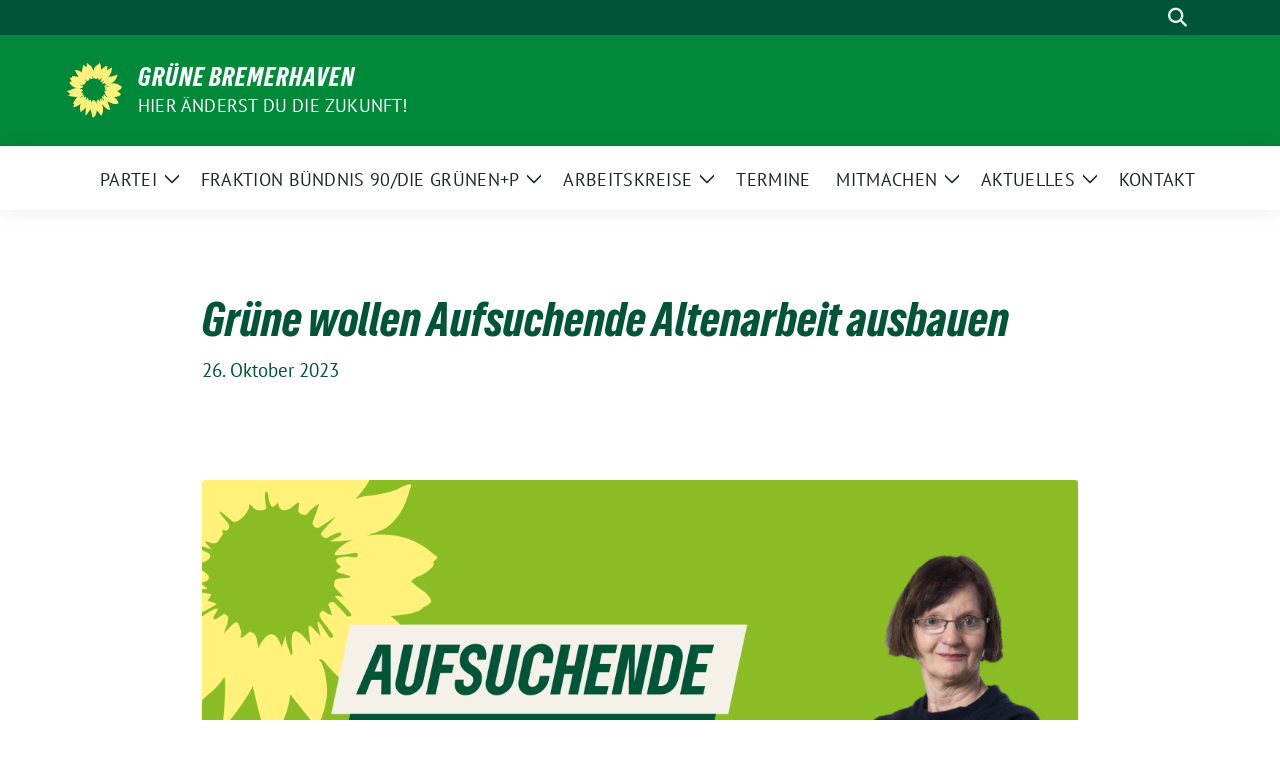

--- FILE ---
content_type: text/html; charset=UTF-8
request_url: https://gruene-bremerhaven.de/2023/10/26/gruene-wollen-aufsuchende-altenarbeit-ausbauen/
body_size: 12695
content:
<!doctype html>
<html lang="de" class="theme--default">

<head>
	<meta charset="UTF-8">
	<meta name="viewport" content="width=device-width, initial-scale=1">
	<link rel="profile" href="https://gmpg.org/xfn/11">
	
<!-- Facebook Meta Tags -->
<meta property="og:url" content="https://gruene-bremerhaven.de/2023/10/26/gruene-wollen-aufsuchende-altenarbeit-ausbauen/">
<meta property="og:type" content="website">
<meta property="og:title" content="Grüne wollen Aufsuchende Altenarbeit ausbauen">
<meta property="og:description" content="Laut Zahlen des Statistischen Landesamtes wird die Anzahl der älteren Menschen in Bremerhaven weiter steigt. Bereits jetzt beträgt der Bevölkerungsanteil der über 60-Jährigen fast 30 Prozent. Darum möchte die Grüne [&hellip;]">
<meta property="og:image" content="https://gruene-bremerhaven.de/wp-content/uploads/sites/101/2023/10/aufsuchende-al-facebook-sharepic-400x210.png">

<!-- Twitter Meta Tags -->
<meta name="twitter:card" content="summary_large_image">
<meta property="twitter:domain" content="https://gruene-bremerhaven.de">
<meta property="twitter:url" content="https://gruene-bremerhaven.de/2023/10/26/gruene-wollen-aufsuchende-altenarbeit-ausbauen/">
<meta name="twitter:title" content="Grüne wollen Aufsuchende Altenarbeit ausbauen">
<meta name="twitter:description" content="Laut Zahlen des Statistischen Landesamtes wird die Anzahl der älteren Menschen in Bremerhaven weiter steigt. Bereits jetzt beträgt der Bevölkerungsanteil der über 60-Jährigen fast 30 Prozent. Darum möchte die Grüne [&hellip;]">
<meta name="twitter:image" content="https://gruene-bremerhaven.de/wp-content/uploads/sites/101/2023/10/aufsuchende-al-facebook-sharepic-400x210.png">

	<title>Grüne wollen Aufsuchende Altenarbeit ausbauen &#8211; Grüne Bremerhaven</title>
<meta name='robots' content='max-image-preview:large' />
<link rel="alternate" type="application/rss+xml" title="Grüne Bremerhaven &raquo; Feed" href="https://gruene-bremerhaven.de/feed/" />
<link rel="alternate" type="application/rss+xml" title="Grüne Bremerhaven &raquo; Kommentar-Feed" href="https://gruene-bremerhaven.de/comments/feed/" />
<link rel="alternate" type="application/rss+xml" title="Grüne Bremerhaven &raquo; Grüne wollen Aufsuchende Altenarbeit ausbauen-Kommentar-Feed" href="https://gruene-bremerhaven.de/2023/10/26/gruene-wollen-aufsuchende-altenarbeit-ausbauen/feed/" />
<link rel="alternate" title="oEmbed (JSON)" type="application/json+oembed" href="https://gruene-bremerhaven.de/wp-json/oembed/1.0/embed?url=https%3A%2F%2Fgruene-bremerhaven.de%2F2023%2F10%2F26%2Fgruene-wollen-aufsuchende-altenarbeit-ausbauen%2F" />
<link rel="alternate" title="oEmbed (XML)" type="text/xml+oembed" href="https://gruene-bremerhaven.de/wp-json/oembed/1.0/embed?url=https%3A%2F%2Fgruene-bremerhaven.de%2F2023%2F10%2F26%2Fgruene-wollen-aufsuchende-altenarbeit-ausbauen%2F&#038;format=xml" />
<style id='wp-img-auto-sizes-contain-inline-css'>
img:is([sizes=auto i],[sizes^="auto," i]){contain-intrinsic-size:3000px 1500px}
/*# sourceURL=wp-img-auto-sizes-contain-inline-css */
</style>
<style id='wp-block-paragraph-inline-css'>
.is-small-text{font-size:.875em}.is-regular-text{font-size:1em}.is-large-text{font-size:2.25em}.is-larger-text{font-size:3em}.has-drop-cap:not(:focus):first-letter{float:left;font-size:8.4em;font-style:normal;font-weight:100;line-height:.68;margin:.05em .1em 0 0;text-transform:uppercase}body.rtl .has-drop-cap:not(:focus):first-letter{float:none;margin-left:.1em}p.has-drop-cap.has-background{overflow:hidden}:root :where(p.has-background){padding:1.25em 2.375em}:where(p.has-text-color:not(.has-link-color)) a{color:inherit}p.has-text-align-left[style*="writing-mode:vertical-lr"],p.has-text-align-right[style*="writing-mode:vertical-rl"]{rotate:180deg}
/*# sourceURL=https://gruene-bremerhaven.de/wp-includes/blocks/paragraph/style.min.css */
</style>
<style id='wp-emoji-styles-inline-css'>

	img.wp-smiley, img.emoji {
		display: inline !important;
		border: none !important;
		box-shadow: none !important;
		height: 1em !important;
		width: 1em !important;
		margin: 0 0.07em !important;
		vertical-align: -0.1em !important;
		background: none !important;
		padding: 0 !important;
	}
/*# sourceURL=wp-emoji-styles-inline-css */
</style>
<style id='wp-block-library-inline-css'>
:root{--wp-block-synced-color:#7a00df;--wp-block-synced-color--rgb:122,0,223;--wp-bound-block-color:var(--wp-block-synced-color);--wp-editor-canvas-background:#ddd;--wp-admin-theme-color:#007cba;--wp-admin-theme-color--rgb:0,124,186;--wp-admin-theme-color-darker-10:#006ba1;--wp-admin-theme-color-darker-10--rgb:0,107,160.5;--wp-admin-theme-color-darker-20:#005a87;--wp-admin-theme-color-darker-20--rgb:0,90,135;--wp-admin-border-width-focus:2px}@media (min-resolution:192dpi){:root{--wp-admin-border-width-focus:1.5px}}.wp-element-button{cursor:pointer}:root .has-very-light-gray-background-color{background-color:#eee}:root .has-very-dark-gray-background-color{background-color:#313131}:root .has-very-light-gray-color{color:#eee}:root .has-very-dark-gray-color{color:#313131}:root .has-vivid-green-cyan-to-vivid-cyan-blue-gradient-background{background:linear-gradient(135deg,#00d084,#0693e3)}:root .has-purple-crush-gradient-background{background:linear-gradient(135deg,#34e2e4,#4721fb 50%,#ab1dfe)}:root .has-hazy-dawn-gradient-background{background:linear-gradient(135deg,#faaca8,#dad0ec)}:root .has-subdued-olive-gradient-background{background:linear-gradient(135deg,#fafae1,#67a671)}:root .has-atomic-cream-gradient-background{background:linear-gradient(135deg,#fdd79a,#004a59)}:root .has-nightshade-gradient-background{background:linear-gradient(135deg,#330968,#31cdcf)}:root .has-midnight-gradient-background{background:linear-gradient(135deg,#020381,#2874fc)}:root{--wp--preset--font-size--normal:16px;--wp--preset--font-size--huge:42px}.has-regular-font-size{font-size:1em}.has-larger-font-size{font-size:2.625em}.has-normal-font-size{font-size:var(--wp--preset--font-size--normal)}.has-huge-font-size{font-size:var(--wp--preset--font-size--huge)}.has-text-align-center{text-align:center}.has-text-align-left{text-align:left}.has-text-align-right{text-align:right}.has-fit-text{white-space:nowrap!important}#end-resizable-editor-section{display:none}.aligncenter{clear:both}.items-justified-left{justify-content:flex-start}.items-justified-center{justify-content:center}.items-justified-right{justify-content:flex-end}.items-justified-space-between{justify-content:space-between}.screen-reader-text{border:0;clip-path:inset(50%);height:1px;margin:-1px;overflow:hidden;padding:0;position:absolute;width:1px;word-wrap:normal!important}.screen-reader-text:focus{background-color:#ddd;clip-path:none;color:#444;display:block;font-size:1em;height:auto;left:5px;line-height:normal;padding:15px 23px 14px;text-decoration:none;top:5px;width:auto;z-index:100000}html :where(.has-border-color){border-style:solid}html :where([style*=border-top-color]){border-top-style:solid}html :where([style*=border-right-color]){border-right-style:solid}html :where([style*=border-bottom-color]){border-bottom-style:solid}html :where([style*=border-left-color]){border-left-style:solid}html :where([style*=border-width]){border-style:solid}html :where([style*=border-top-width]){border-top-style:solid}html :where([style*=border-right-width]){border-right-style:solid}html :where([style*=border-bottom-width]){border-bottom-style:solid}html :where([style*=border-left-width]){border-left-style:solid}html :where(img[class*=wp-image-]){height:auto;max-width:100%}:where(figure){margin:0 0 1em}html :where(.is-position-sticky){--wp-admin--admin-bar--position-offset:var(--wp-admin--admin-bar--height,0px)}@media screen and (max-width:600px){html :where(.is-position-sticky){--wp-admin--admin-bar--position-offset:0px}}

/*# sourceURL=wp-block-library-inline-css */
</style><style id='global-styles-inline-css'>
:root{--wp--preset--aspect-ratio--square: 1;--wp--preset--aspect-ratio--4-3: 4/3;--wp--preset--aspect-ratio--3-4: 3/4;--wp--preset--aspect-ratio--3-2: 3/2;--wp--preset--aspect-ratio--2-3: 2/3;--wp--preset--aspect-ratio--16-9: 16/9;--wp--preset--aspect-ratio--9-16: 9/16;--wp--preset--color--black: #000000;--wp--preset--color--cyan-bluish-gray: #abb8c3;--wp--preset--color--white: #ffffff;--wp--preset--color--pale-pink: #f78da7;--wp--preset--color--vivid-red: #cf2e2e;--wp--preset--color--luminous-vivid-orange: #ff6900;--wp--preset--color--luminous-vivid-amber: #fcb900;--wp--preset--color--light-green-cyan: #7bdcb5;--wp--preset--color--vivid-green-cyan: #00d084;--wp--preset--color--pale-cyan-blue: #8ed1fc;--wp--preset--color--vivid-cyan-blue: #0693e3;--wp--preset--color--vivid-purple: #9b51e0;--wp--preset--color--himmel: #0BA1DD;--wp--preset--color--tanne: #005437;--wp--preset--color--klee: #008939;--wp--preset--color--klee-700: #006E2E;--wp--preset--color--grashalm: #8ABD24;--wp--preset--color--sonne: #FFF17A;--wp--preset--color--sand: #F5F1E9;--wp--preset--color--gray: #EFF2ED;--wp--preset--gradient--vivid-cyan-blue-to-vivid-purple: linear-gradient(135deg,rgb(6,147,227) 0%,rgb(155,81,224) 100%);--wp--preset--gradient--light-green-cyan-to-vivid-green-cyan: linear-gradient(135deg,rgb(122,220,180) 0%,rgb(0,208,130) 100%);--wp--preset--gradient--luminous-vivid-amber-to-luminous-vivid-orange: linear-gradient(135deg,rgb(252,185,0) 0%,rgb(255,105,0) 100%);--wp--preset--gradient--luminous-vivid-orange-to-vivid-red: linear-gradient(135deg,rgb(255,105,0) 0%,rgb(207,46,46) 100%);--wp--preset--gradient--very-light-gray-to-cyan-bluish-gray: linear-gradient(135deg,rgb(238,238,238) 0%,rgb(169,184,195) 100%);--wp--preset--gradient--cool-to-warm-spectrum: linear-gradient(135deg,rgb(74,234,220) 0%,rgb(151,120,209) 20%,rgb(207,42,186) 40%,rgb(238,44,130) 60%,rgb(251,105,98) 80%,rgb(254,248,76) 100%);--wp--preset--gradient--blush-light-purple: linear-gradient(135deg,rgb(255,206,236) 0%,rgb(152,150,240) 100%);--wp--preset--gradient--blush-bordeaux: linear-gradient(135deg,rgb(254,205,165) 0%,rgb(254,45,45) 50%,rgb(107,0,62) 100%);--wp--preset--gradient--luminous-dusk: linear-gradient(135deg,rgb(255,203,112) 0%,rgb(199,81,192) 50%,rgb(65,88,208) 100%);--wp--preset--gradient--pale-ocean: linear-gradient(135deg,rgb(255,245,203) 0%,rgb(182,227,212) 50%,rgb(51,167,181) 100%);--wp--preset--gradient--electric-grass: linear-gradient(135deg,rgb(202,248,128) 0%,rgb(113,206,126) 100%);--wp--preset--gradient--midnight: linear-gradient(135deg,rgb(2,3,129) 0%,rgb(40,116,252) 100%);--wp--preset--font-size--small: 13px;--wp--preset--font-size--medium: clamp(14px, 0.875rem + ((1vw - 3.2px) * 0.682), 20px);--wp--preset--font-size--large: clamp(22.041px, 1.378rem + ((1vw - 3.2px) * 1.586), 36px);--wp--preset--font-size--x-large: clamp(25.014px, 1.563rem + ((1vw - 3.2px) * 1.93), 42px);--wp--preset--font-family--pt-sans: "PT Sans", sans-serif;--wp--preset--font-family--gruenetypeneue: "GruenType Neue", sans-serif;--wp--preset--spacing--20: 0.44rem;--wp--preset--spacing--30: 0.67rem;--wp--preset--spacing--40: 1rem;--wp--preset--spacing--50: 1.5rem;--wp--preset--spacing--60: 2.25rem;--wp--preset--spacing--70: 3.38rem;--wp--preset--spacing--80: 5.06rem;--wp--preset--shadow--natural: 6px 6px 9px rgba(0, 0, 0, 0.2);--wp--preset--shadow--deep: 12px 12px 50px rgba(0, 0, 0, 0.4);--wp--preset--shadow--sharp: 6px 6px 0px rgba(0, 0, 0, 0.2);--wp--preset--shadow--outlined: 6px 6px 0px -3px rgb(255, 255, 255), 6px 6px rgb(0, 0, 0);--wp--preset--shadow--crisp: 6px 6px 0px rgb(0, 0, 0);}:root { --wp--style--global--content-size: 900px;--wp--style--global--wide-size: 1200px; }:where(body) { margin: 0; }.wp-site-blocks > .alignleft { float: left; margin-right: 2em; }.wp-site-blocks > .alignright { float: right; margin-left: 2em; }.wp-site-blocks > .aligncenter { justify-content: center; margin-left: auto; margin-right: auto; }:where(.is-layout-flex){gap: 0.5em;}:where(.is-layout-grid){gap: 0.5em;}.is-layout-flow > .alignleft{float: left;margin-inline-start: 0;margin-inline-end: 2em;}.is-layout-flow > .alignright{float: right;margin-inline-start: 2em;margin-inline-end: 0;}.is-layout-flow > .aligncenter{margin-left: auto !important;margin-right: auto !important;}.is-layout-constrained > .alignleft{float: left;margin-inline-start: 0;margin-inline-end: 2em;}.is-layout-constrained > .alignright{float: right;margin-inline-start: 2em;margin-inline-end: 0;}.is-layout-constrained > .aligncenter{margin-left: auto !important;margin-right: auto !important;}.is-layout-constrained > :where(:not(.alignleft):not(.alignright):not(.alignfull)){max-width: var(--wp--style--global--content-size);margin-left: auto !important;margin-right: auto !important;}.is-layout-constrained > .alignwide{max-width: var(--wp--style--global--wide-size);}body .is-layout-flex{display: flex;}.is-layout-flex{flex-wrap: wrap;align-items: center;}.is-layout-flex > :is(*, div){margin: 0;}body .is-layout-grid{display: grid;}.is-layout-grid > :is(*, div){margin: 0;}body{font-family: var(--wp--preset--font-family--pt-sans);font-weight: 400;padding-top: 0px;padding-right: 0px;padding-bottom: 0px;padding-left: 0px;}a:where(:not(.wp-element-button)){text-decoration: underline;}h1{color: var(--wp--preset--color--tanne);font-family: var(--wp--preset--font-family--gruenetypeneue);font-weight: 400;}h2{font-family: var(--wp--preset--font-family--gruenetypeneue);font-weight: 400;}:root :where(.wp-element-button, .wp-block-button__link){background-color: #32373c;border-width: 0;color: #fff;font-family: inherit;font-size: inherit;font-style: inherit;font-weight: inherit;letter-spacing: inherit;line-height: inherit;padding-top: calc(0.667em + 2px);padding-right: calc(1.333em + 2px);padding-bottom: calc(0.667em + 2px);padding-left: calc(1.333em + 2px);text-decoration: none;text-transform: inherit;}.has-black-color{color: var(--wp--preset--color--black) !important;}.has-cyan-bluish-gray-color{color: var(--wp--preset--color--cyan-bluish-gray) !important;}.has-white-color{color: var(--wp--preset--color--white) !important;}.has-pale-pink-color{color: var(--wp--preset--color--pale-pink) !important;}.has-vivid-red-color{color: var(--wp--preset--color--vivid-red) !important;}.has-luminous-vivid-orange-color{color: var(--wp--preset--color--luminous-vivid-orange) !important;}.has-luminous-vivid-amber-color{color: var(--wp--preset--color--luminous-vivid-amber) !important;}.has-light-green-cyan-color{color: var(--wp--preset--color--light-green-cyan) !important;}.has-vivid-green-cyan-color{color: var(--wp--preset--color--vivid-green-cyan) !important;}.has-pale-cyan-blue-color{color: var(--wp--preset--color--pale-cyan-blue) !important;}.has-vivid-cyan-blue-color{color: var(--wp--preset--color--vivid-cyan-blue) !important;}.has-vivid-purple-color{color: var(--wp--preset--color--vivid-purple) !important;}.has-himmel-color{color: var(--wp--preset--color--himmel) !important;}.has-tanne-color{color: var(--wp--preset--color--tanne) !important;}.has-klee-color{color: var(--wp--preset--color--klee) !important;}.has-klee-700-color{color: var(--wp--preset--color--klee-700) !important;}.has-grashalm-color{color: var(--wp--preset--color--grashalm) !important;}.has-sonne-color{color: var(--wp--preset--color--sonne) !important;}.has-sand-color{color: var(--wp--preset--color--sand) !important;}.has-gray-color{color: var(--wp--preset--color--gray) !important;}.has-black-background-color{background-color: var(--wp--preset--color--black) !important;}.has-cyan-bluish-gray-background-color{background-color: var(--wp--preset--color--cyan-bluish-gray) !important;}.has-white-background-color{background-color: var(--wp--preset--color--white) !important;}.has-pale-pink-background-color{background-color: var(--wp--preset--color--pale-pink) !important;}.has-vivid-red-background-color{background-color: var(--wp--preset--color--vivid-red) !important;}.has-luminous-vivid-orange-background-color{background-color: var(--wp--preset--color--luminous-vivid-orange) !important;}.has-luminous-vivid-amber-background-color{background-color: var(--wp--preset--color--luminous-vivid-amber) !important;}.has-light-green-cyan-background-color{background-color: var(--wp--preset--color--light-green-cyan) !important;}.has-vivid-green-cyan-background-color{background-color: var(--wp--preset--color--vivid-green-cyan) !important;}.has-pale-cyan-blue-background-color{background-color: var(--wp--preset--color--pale-cyan-blue) !important;}.has-vivid-cyan-blue-background-color{background-color: var(--wp--preset--color--vivid-cyan-blue) !important;}.has-vivid-purple-background-color{background-color: var(--wp--preset--color--vivid-purple) !important;}.has-himmel-background-color{background-color: var(--wp--preset--color--himmel) !important;}.has-tanne-background-color{background-color: var(--wp--preset--color--tanne) !important;}.has-klee-background-color{background-color: var(--wp--preset--color--klee) !important;}.has-klee-700-background-color{background-color: var(--wp--preset--color--klee-700) !important;}.has-grashalm-background-color{background-color: var(--wp--preset--color--grashalm) !important;}.has-sonne-background-color{background-color: var(--wp--preset--color--sonne) !important;}.has-sand-background-color{background-color: var(--wp--preset--color--sand) !important;}.has-gray-background-color{background-color: var(--wp--preset--color--gray) !important;}.has-black-border-color{border-color: var(--wp--preset--color--black) !important;}.has-cyan-bluish-gray-border-color{border-color: var(--wp--preset--color--cyan-bluish-gray) !important;}.has-white-border-color{border-color: var(--wp--preset--color--white) !important;}.has-pale-pink-border-color{border-color: var(--wp--preset--color--pale-pink) !important;}.has-vivid-red-border-color{border-color: var(--wp--preset--color--vivid-red) !important;}.has-luminous-vivid-orange-border-color{border-color: var(--wp--preset--color--luminous-vivid-orange) !important;}.has-luminous-vivid-amber-border-color{border-color: var(--wp--preset--color--luminous-vivid-amber) !important;}.has-light-green-cyan-border-color{border-color: var(--wp--preset--color--light-green-cyan) !important;}.has-vivid-green-cyan-border-color{border-color: var(--wp--preset--color--vivid-green-cyan) !important;}.has-pale-cyan-blue-border-color{border-color: var(--wp--preset--color--pale-cyan-blue) !important;}.has-vivid-cyan-blue-border-color{border-color: var(--wp--preset--color--vivid-cyan-blue) !important;}.has-vivid-purple-border-color{border-color: var(--wp--preset--color--vivid-purple) !important;}.has-himmel-border-color{border-color: var(--wp--preset--color--himmel) !important;}.has-tanne-border-color{border-color: var(--wp--preset--color--tanne) !important;}.has-klee-border-color{border-color: var(--wp--preset--color--klee) !important;}.has-klee-700-border-color{border-color: var(--wp--preset--color--klee-700) !important;}.has-grashalm-border-color{border-color: var(--wp--preset--color--grashalm) !important;}.has-sonne-border-color{border-color: var(--wp--preset--color--sonne) !important;}.has-sand-border-color{border-color: var(--wp--preset--color--sand) !important;}.has-gray-border-color{border-color: var(--wp--preset--color--gray) !important;}.has-vivid-cyan-blue-to-vivid-purple-gradient-background{background: var(--wp--preset--gradient--vivid-cyan-blue-to-vivid-purple) !important;}.has-light-green-cyan-to-vivid-green-cyan-gradient-background{background: var(--wp--preset--gradient--light-green-cyan-to-vivid-green-cyan) !important;}.has-luminous-vivid-amber-to-luminous-vivid-orange-gradient-background{background: var(--wp--preset--gradient--luminous-vivid-amber-to-luminous-vivid-orange) !important;}.has-luminous-vivid-orange-to-vivid-red-gradient-background{background: var(--wp--preset--gradient--luminous-vivid-orange-to-vivid-red) !important;}.has-very-light-gray-to-cyan-bluish-gray-gradient-background{background: var(--wp--preset--gradient--very-light-gray-to-cyan-bluish-gray) !important;}.has-cool-to-warm-spectrum-gradient-background{background: var(--wp--preset--gradient--cool-to-warm-spectrum) !important;}.has-blush-light-purple-gradient-background{background: var(--wp--preset--gradient--blush-light-purple) !important;}.has-blush-bordeaux-gradient-background{background: var(--wp--preset--gradient--blush-bordeaux) !important;}.has-luminous-dusk-gradient-background{background: var(--wp--preset--gradient--luminous-dusk) !important;}.has-pale-ocean-gradient-background{background: var(--wp--preset--gradient--pale-ocean) !important;}.has-electric-grass-gradient-background{background: var(--wp--preset--gradient--electric-grass) !important;}.has-midnight-gradient-background{background: var(--wp--preset--gradient--midnight) !important;}.has-small-font-size{font-size: var(--wp--preset--font-size--small) !important;}.has-medium-font-size{font-size: var(--wp--preset--font-size--medium) !important;}.has-large-font-size{font-size: var(--wp--preset--font-size--large) !important;}.has-x-large-font-size{font-size: var(--wp--preset--font-size--x-large) !important;}.has-pt-sans-font-family{font-family: var(--wp--preset--font-family--pt-sans) !important;}.has-gruenetypeneue-font-family{font-family: var(--wp--preset--font-family--gruenetypeneue) !important;}
/*# sourceURL=global-styles-inline-css */
</style>

<link rel='stylesheet' id='sunflower-style-css' href='https://gruene-bremerhaven.de/wp-content/themes/sunflower/style.css?ver=2.2.14' media='all' />
<link rel='stylesheet' id='lightbox-css' href='https://gruene-bremerhaven.de/wp-content/themes/sunflower/assets/vndr/lightbox2/dist/css/lightbox.min.css?ver=4.3.0' media='all' />
<script src="https://gruene-bremerhaven.de/wp-includes/js/jquery/jquery.min.js?ver=3.7.1" id="jquery-core-js"></script>
<script src="https://gruene-bremerhaven.de/wp-includes/js/jquery/jquery-migrate.min.js?ver=3.4.1" id="jquery-migrate-js"></script>
<link rel="https://api.w.org/" href="https://gruene-bremerhaven.de/wp-json/" /><link rel="alternate" title="JSON" type="application/json" href="https://gruene-bremerhaven.de/wp-json/wp/v2/posts/1524" /><link rel="EditURI" type="application/rsd+xml" title="RSD" href="https://gruene-bremerhaven.de/xmlrpc.php?rsd" />
<link rel="canonical" href="https://gruene-bremerhaven.de/2023/10/26/gruene-wollen-aufsuchende-altenarbeit-ausbauen/" />
<link rel='shortlink' href='https://gruene-bremerhaven.de/?p=1524' />
<link rel="pingback" href="https://gruene-bremerhaven.de/xmlrpc.php"><style class='wp-fonts-local'>
@font-face{font-family:"PT Sans";font-style:normal;font-weight:400;font-display:fallback;src:url('https://gruene-bremerhaven.de/wp-content/themes/sunflower/assets/fonts/pt-sans-v17-latin_latin-ext-regular.woff2') format('woff2'), url('https://gruene-bremerhaven.de/wp-content/themes/sunflower/assets/fonts/pt-sans-v17-latin_latin-ext-regular.ttf') format('truetype');font-stretch:normal;}
@font-face{font-family:"PT Sans";font-style:italic;font-weight:400;font-display:fallback;src:url('https://gruene-bremerhaven.de/wp-content/themes/sunflower/assets/fonts/pt-sans-v17-latin_latin-ext-italic.woff2') format('woff2'), url('https://gruene-bremerhaven.de/wp-content/themes/sunflower/assets/fonts/pt-sans-v17-latin_latin-ext-italic.ttf') format('truetype');font-stretch:normal;}
@font-face{font-family:"PT Sans";font-style:normal;font-weight:700;font-display:fallback;src:url('https://gruene-bremerhaven.de/wp-content/themes/sunflower/assets/fonts/pt-sans-v17-latin_latin-ext-700.woff2') format('woff2'), url('https://gruene-bremerhaven.de/wp-content/themes/sunflower/assets/fonts/pt-sans-v17-latin_latin-ext-700.ttf') format('truetype');font-stretch:normal;}
@font-face{font-family:"PT Sans";font-style:italic;font-weight:700;font-display:fallback;src:url('https://gruene-bremerhaven.de/wp-content/themes/sunflower/assets/fonts/pt-sans-v17-latin_latin-ext-700italic.woff2') format('woff2'), url('https://gruene-bremerhaven.de/wp-content/themes/sunflower/assets/fonts/pt-sans-v17-latin_latin-ext-700italic.ttf') format('truetype');font-stretch:normal;}
@font-face{font-family:"GruenType Neue";font-style:normal;font-weight:400;font-display:block;src:url('https://gruene-bremerhaven.de/wp-content/themes/sunflower/assets/fonts/GrueneTypeNeue-Regular.woff2') format('woff2'), url('https://gruene-bremerhaven.de/wp-content/themes/sunflower/assets/fonts/GrueneTypeNeue-Regular.woff') format('woff');font-stretch:normal;}
</style>
<link rel="icon" href="https://gruene-bremerhaven.de/wp-content/uploads/sites/101/2021/03/cropped-sonnenblume_auf_transparent_hellesgelb-01-32x32.png" sizes="32x32" />
<link rel="icon" href="https://gruene-bremerhaven.de/wp-content/uploads/sites/101/2021/03/cropped-sonnenblume_auf_transparent_hellesgelb-01-192x192.png" sizes="192x192" />
<link rel="apple-touch-icon" href="https://gruene-bremerhaven.de/wp-content/uploads/sites/101/2021/03/cropped-sonnenblume_auf_transparent_hellesgelb-01-180x180.png" />
<meta name="msapplication-TileImage" content="https://gruene-bremerhaven.de/wp-content/uploads/sites/101/2021/03/cropped-sonnenblume_auf_transparent_hellesgelb-01-270x270.png" />
<noscript><style id="rocket-lazyload-nojs-css">.rll-youtube-player, [data-lazy-src]{display:none !important;}</style></noscript></head>

<body class="wp-singular post-template-default single single-post postid-1524 single-format-standard wp-embed-responsive wp-theme-sunflower">
		<div id="page" class="site">
		<a class="skip-link screen-reader-text" href="#primary">Weiter zum Inhalt</a>

		<header id="masthead" class="site-header">

		<nav class="navbar navbar-top d-none d-lg-block navbar-expand-lg navbar-dark p-0 topmenu">
			<div class="container">
				<button class="navbar-toggler" type="button" data-bs-toggle="collapse" data-bs-target="#topmenu-container" aria-controls="topmenu-container" aria-expanded="false" aria-label="Toggle navigation">
					<span class="navbar-toggler-icon"></span>
				</button>
				<div class="collapse navbar-collapse justify-content-between" id="topmenu-container">
					<div class="social-media-profiles d-none d-md-flex"></div>						<div class="d-flex">
														<form class="form-inline my-2 my-md-0 search d-flex" action="https://gruene-bremerhaven.de">
								<label for="topbar-search" class="visually-hidden">Suche</label>
								<input id="topbar-search" class="form-control form-control-sm topbar-search-q" name="s" type="text" placeholder="Suche" aria-label="Suche"
									value=""
								>
								<input type="submit" class="d-none" value="Suche" aria-label="Suche">
							</form>
							<button class="show-search me-3" title="zeige Suche" aria-label="zeige Suche">
								<i class="fas fa-search"></i>
							</button>
						</div>
				</div>
			</div>
		</nav>

		<div class="container-fluid bloginfo bg-primary">
			<div class="container d-flex align-items-center">
				<div class="img-container
				sunflower-logo				">
					<a href="https://gruene-bremerhaven.de" rel="home" aria-current="page" title="Grüne Bremerhaven"><img src="https://gruene-bremerhaven.de/wp-content/themes/sunflower/assets/img/sunflower.svg" class="" alt="Logo"></a>				</div>
				<div>
					<a href="https://gruene-bremerhaven.de" class="d-block h5 text-white bloginfo-name no-link">
						Grüne Bremerhaven					</a>
					<a href="https://gruene-bremerhaven.de" class="d-block text-white mb-0 bloginfo-description no-link">Hier änderst du die Zukunft!</a>				</div>
			</div>
		</div>

</header><!-- #masthead -->

		<div id="navbar-sticky-detector"></div>
	<nav class="navbar navbar-main navbar-expand-lg navbar-light bg-white">
		<div class="container">
			<a class="navbar-brand" href="https://gruene-bremerhaven.de"><img src="https://gruene-bremerhaven.de/wp-content/themes/sunflower/assets/img/sunflower.svg" class="sunflower-logo" alt="Sonnenblume - Logo" title="Grüne Bremerhaven"></a>			
			

			<button class="navbar-toggler collapsed" type="button" data-bs-toggle="collapse" data-bs-target="#mainmenu-container" aria-controls="mainmenu" aria-expanded="false" aria-label="Toggle navigation">
				<i class="fas fa-times close"></i>
				<i class="fas fa-bars open"></i>
			</button>

			<div class="collapse navbar-collapse" id="mainmenu-container">
				<ul id="mainmenu" class="navbar-nav mr-auto" itemscope itemtype="http://www.schema.org/SiteNavigationElement"><li  id="menu-item-401" class="menu-item menu-item-type-post_type menu-item-object-page menu-item-has-children dropdown menu-item-401 nav-item"><a href="https://gruene-bremerhaven.de/die-partei/" data-toggle="dropdown" aria-expanded="false" class="dropdown-toggle nav-link" id="menu-item-dropdown-401"><span itemprop="name">Partei</span></a>
					<button class="toggle submenu-expand submenu-opener" data-toggle-target="dropdown" data-bs-toggle="dropdown" aria-expanded="false">
						<span class="screen-reader-text">Zeige Untermenü</span>
					</button>
<div class="dropdown-menu dropdown-menu-level-0"><ul aria-labelledby="menu-item-dropdown-401">
	<li  id="menu-item-237" class="menu-item menu-item-type-post_type menu-item-object-page menu-item-237 nav-item"><a itemprop="url" href="https://gruene-bremerhaven.de/kreisvorstand/" class="dropdown-item"><span itemprop="name">Kreisvorstand</span></a></li>
	<li  id="menu-item-1820" class="menu-item menu-item-type-post_type menu-item-object-page menu-item-1820 nav-item"><a itemprop="url" href="https://gruene-bremerhaven.de/presse-partei/" class="dropdown-item"><span itemprop="name">Presse (Partei)</span></a></li>
	<li  id="menu-item-30" class="menu-item menu-item-type-post_type menu-item-object-page menu-item-30 nav-item"><a itemprop="url" href="https://gruene-bremerhaven.de/bremische-buergerschaft/" class="dropdown-item"><span itemprop="name">Bremische Bürgerschaft</span></a></li>
	<li  id="menu-item-612" class="menu-item menu-item-type-post_type menu-item-object-page menu-item-612 nav-item"><a itemprop="url" href="https://gruene-bremerhaven.de/stadtraetinnen/" class="dropdown-item"><span itemprop="name">Stadträt*innen</span></a></li>
	<li  id="menu-item-1109" class="menu-item menu-item-type-post_type menu-item-object-page menu-item-1109 nav-item"><a itemprop="url" href="https://gruene-bremerhaven.de/satzung/" class="dropdown-item"><span itemprop="name">Satzung</span></a></li>
</ul></div>
</li>
<li  id="menu-item-29" class="menu-item menu-item-type-post_type menu-item-object-page menu-item-has-children dropdown menu-item-29 nav-item"><a href="https://gruene-bremerhaven.de/fraktion-gruene-pp/" data-toggle="dropdown" aria-expanded="false" class="dropdown-toggle nav-link" id="menu-item-dropdown-29"><span itemprop="name">Fraktion BÜNDNIS 90/DIE GRÜNEN+P</span></a>
					<button class="toggle submenu-expand submenu-opener" data-toggle-target="dropdown" data-bs-toggle="dropdown" aria-expanded="false">
						<span class="screen-reader-text">Zeige Untermenü</span>
					</button>
<div class="dropdown-menu dropdown-menu-level-0"><ul aria-labelledby="menu-item-dropdown-29">
	<li  id="menu-item-899" class="menu-item menu-item-type-post_type menu-item-object-page menu-item-899 nav-item"><a itemprop="url" href="https://gruene-bremerhaven.de/aktivitaeten-in-der-stadtverordnetenversammlung/" class="dropdown-item"><span itemprop="name">Aktivitäten in der Stadtverordnetenversammlung</span></a></li>
	<li  id="menu-item-1776" class="menu-item menu-item-type-post_type menu-item-object-page menu-item-1776 nav-item"><a itemprop="url" href="https://gruene-bremerhaven.de/presse-fraktion/" class="dropdown-item"><span itemprop="name">Presse (Fraktion)</span></a></li>
</ul></div>
</li>
<li  id="menu-item-240" class="menu-item menu-item-type-post_type menu-item-object-page menu-item-has-children dropdown menu-item-240 nav-item"><a href="https://gruene-bremerhaven.de/arbeitskreise/" data-toggle="dropdown" aria-expanded="false" class="dropdown-toggle nav-link" id="menu-item-dropdown-240"><span itemprop="name">Arbeitskreise</span></a>
					<button class="toggle submenu-expand submenu-opener" data-toggle-target="dropdown" data-bs-toggle="dropdown" aria-expanded="false">
						<span class="screen-reader-text">Zeige Untermenü</span>
					</button>
<div class="dropdown-menu dropdown-menu-level-0"><ul aria-labelledby="menu-item-dropdown-240">
	<li  id="menu-item-255" class="menu-item menu-item-type-post_type menu-item-object-page menu-item-255 nav-item"><a itemprop="url" href="https://gruene-bremerhaven.de/ak-umwelt/" class="dropdown-item"><span itemprop="name">AK Umwelt</span></a></li>
	<li  id="menu-item-1861" class="menu-item menu-item-type-post_type menu-item-object-page menu-item-1861 nav-item"><a itemprop="url" href="https://gruene-bremerhaven.de/ak-bildung/" class="dropdown-item"><span itemprop="name">AK Bildung</span></a></li>
	<li  id="menu-item-390" class="menu-item menu-item-type-post_type menu-item-object-page menu-item-390 nav-item"><a itemprop="url" href="https://gruene-bremerhaven.de/ak-arbeit-soziales-gesundheit/" class="dropdown-item"><span itemprop="name">AK Arbeit, Soziales, Gesundheit</span></a></li>
	<li  id="menu-item-2645" class="menu-item menu-item-type-post_type menu-item-object-page menu-item-2645 nav-item"><a itemprop="url" href="https://gruene-bremerhaven.de/ak-dir/" class="dropdown-item"><span itemprop="name">AK Demokratie, Inneres und Recht</span></a></li>
</ul></div>
</li>
<li  id="menu-item-259" class="menu-item menu-item-type-post_type menu-item-object-page menu-item-259 nav-item"><a itemprop="url" href="https://gruene-bremerhaven.de/termine/" class="nav-link"><span itemprop="name">Termine</span></a></li>
<li  id="menu-item-31" class="menu-item menu-item-type-post_type menu-item-object-page menu-item-has-children dropdown menu-item-31 nav-item"><a href="https://gruene-bremerhaven.de/mitmachen/" data-toggle="dropdown" aria-expanded="false" class="dropdown-toggle nav-link" id="menu-item-dropdown-31"><span itemprop="name">Mitmachen</span></a>
					<button class="toggle submenu-expand submenu-opener" data-toggle-target="dropdown" data-bs-toggle="dropdown" aria-expanded="false">
						<span class="screen-reader-text">Zeige Untermenü</span>
					</button>
<div class="dropdown-menu dropdown-menu-level-0"><ul aria-labelledby="menu-item-dropdown-31">
	<li  id="menu-item-850" class="menu-item menu-item-type-post_type menu-item-object-page menu-item-850 nav-item"><a itemprop="url" href="https://gruene-bremerhaven.de/gruene-jugend-bremerhaven/" class="dropdown-item"><span itemprop="name">Grüne Jugend Bremerhaven</span></a></li>
	<li  id="menu-item-227" class="menu-item menu-item-type-post_type menu-item-object-page menu-item-227 nav-item"><a itemprop="url" href="https://gruene-bremerhaven.de/mitmachen/spenden/" class="dropdown-item"><span itemprop="name">Spenden</span></a></li>
	<li  id="menu-item-2633" class="menu-item menu-item-type-post_type menu-item-object-page menu-item-2633 nav-item"><a itemprop="url" href="https://gruene-bremerhaven.de/mitmachen/jobs/" class="dropdown-item"><span itemprop="name">Jobs</span></a></li>
</ul></div>
</li>
<li  id="menu-item-520" class="menu-item menu-item-type-post_type menu-item-object-page current_page_parent menu-item-has-children dropdown menu-item-520 nav-item"><a href="https://gruene-bremerhaven.de/aktuelles/" data-toggle="dropdown" aria-expanded="false" class="dropdown-toggle nav-link" id="menu-item-dropdown-520"><span itemprop="name">Aktuelles</span></a>
					<button class="toggle submenu-expand submenu-opener" data-toggle-target="dropdown" data-bs-toggle="dropdown" aria-expanded="false">
						<span class="screen-reader-text">Zeige Untermenü</span>
					</button>
<div class="dropdown-menu dropdown-menu-level-0"><ul aria-labelledby="menu-item-dropdown-520">
	<li  id="menu-item-1437" class="menu-item menu-item-type-post_type menu-item-object-page menu-item-1437 nav-item"><a itemprop="url" href="https://gruene-bremerhaven.de/wahlprogramm/" class="dropdown-item"><span itemprop="name">Wahlprogramm zur Wahl der Stadtverordnetenversammlung 2023 bis 2027</span></a></li>
	<li  id="menu-item-1104" class="menu-item menu-item-type-post_type menu-item-object-page menu-item-1104 nav-item"><a itemprop="url" href="https://gruene-bremerhaven.de/positionspapiere/" class="dropdown-item"><span itemprop="name">Positionspapiere</span></a></li>
</ul></div>
</li>
<li  id="menu-item-32" class="menu-item menu-item-type-post_type menu-item-object-page menu-item-32 nav-item"><a itemprop="url" href="https://gruene-bremerhaven.de/kontakt/" class="nav-link"><span itemprop="name">Kontakt</span></a></li>
</ul>
				<form class="form-inline my-2 mb-2 search d-block d-lg-none" action="https://gruene-bremerhaven.de">
					<input class="form-control form-control-sm topbar-search-q" name="s" type="text" placeholder="Suche" aria-label="Suche"
						value=""
					>
					<input type="submit" class="d-none" value="Suche" aria-label="Suche">

				</form>
			</div>
		</div>
	</nav>
	<div id="content" class="container container-narrow ">
		<div class="row">
			<div class="col-12">
				<main id="primary" class="site-main">

					
<article id="post-1524" class="display-single post-1524 post type-post status-publish format-standard has-post-thumbnail hentry category-fraktion-die-gruenen tag-altenarbeit tag-gesundheit tag-petra-coordes">
		<header class="entry-header has-post-thumbnail">
		<div class="row position-relative">
			<div class="col-12">
				<h1 class="entry-title">Grüne wollen Aufsuchende Altenarbeit ausbauen</h1>						<div class="entry-meta mb-3">
						<span class="posted-on"><time class="entry-date published" datetime="2023-10-26T16:19:21+02:00">26. Oktober 2023</time><time class="updated" datetime="2023-10-30T19:29:56+01:00">30. Oktober 2023</time></span>						</div><!-- .entry-meta -->
								</div>
		</div>
	</header><!-- .entry-header -->
		
				<div class="post-thumbnail
						">
				<img width="1200" height="630" src="https://gruene-bremerhaven.de/wp-content/uploads/sites/101/2023/10/aufsuchende-al-facebook-sharepic.png" class="w-100 border-radius wp-post-image" alt="" decoding="async" fetchpriority="high" srcset="https://gruene-bremerhaven.de/wp-content/uploads/sites/101/2023/10/aufsuchende-al-facebook-sharepic.png 1200w, https://gruene-bremerhaven.de/wp-content/uploads/sites/101/2023/10/aufsuchende-al-facebook-sharepic-400x210.png 400w, https://gruene-bremerhaven.de/wp-content/uploads/sites/101/2023/10/aufsuchende-al-facebook-sharepic-800x420.png 800w, https://gruene-bremerhaven.de/wp-content/uploads/sites/101/2023/10/aufsuchende-al-facebook-sharepic-768x403.png 768w" sizes="(max-width: 1200px) 100vw, 1200px" />						</div><!-- .post-thumbnail -->

		
	<div class="row">
			<div class="order-1 col-md-12">
			<div class="entry-content accordion">
				
<p>Laut Zahlen des Statistischen Landesamtes wird die Anzahl der älteren Menschen in Bremerhaven weiter steigt. Bereits jetzt beträgt der Bevölkerungsanteil der über 60-Jährigen fast 30 Prozent. Darum möchte die Grüne Stadtverordnetenfraktion die Seniorenpolitik stärker in den Fokus nehmen.</p>



<p>„Die Umsetzung des Zukunftskonzepts für Seniorenpolitik ist eine der zentralen sozialpolitischen Herausforderungen für Bremerhaven“, betont Petra Coordes, sozialpolitische Sprecherin der Grünen. „Ein Schwerpunkt in der Seniorenarbeit sollte die Aufsuchende Altenarbeit sein. Dieses Projekt liegt uns Grünen sehr am Herzen. Wir haben hierzu bereits 2021 einen Antrag in die Stadtverordnetenversammlung eingebracht. Inzwischen ist ein sehr erfolgreiches Modellprojekt dazu auf den Weg gebracht worden.“</p>



<p>Coordes erläutert, worum es den Grünen konkret geht: „Viele alte Menschen können aufgrund ihres Alters, wegen Krankheiten, Behinderung oder aus anderen Gründen ihre eigene Wohnung nur mit Hilfe oder gar nicht mehr verlassen. Sie möchten aber solange wie möglich in ihrer eigenen Wohnung leben können. Hinzu kommt, dass viele Ältere in Bremerhaven nur wenig Geld haben. Altersarmut stellt die Stadt bereits jetzt vor große Herausforderungen und die Zahl der Betroffenen wird weiter ansteigen. Unterstützungsleistungen, die ihnen zustehen, nehmen Ältere oft nicht in Anspruch, weil ihnen Informationen und Hilfestellungen bei der Antragsstellung fehlen. Das Deutsche Institut für Wirtschaft schätzt, dass 62 Prozent der Berechtigten Leistungen der Grundsicherung im Alter nicht in Anspruch nehmen. Dies bedeutet für viele Ältere Isolation und Einsamkeit, weil sie nicht mehr am gesellschaftlichen Leben teilnehmen können. Die Aufsuchende Altenarbeit soll diesen Kreislauf durchbrechen, indem sie die Hilfe zu den Menschen bringt. Ziel ist es zu informieren, Bedarfe festzustellen und professionelle Hilfe in die Wege zu leiten oder auch Besuchs- und Begleitdienste zu organisieren. Wir müssen dieses wichtige Projekt jetzt professionell aufstellen und das Angebot schnell auf alle Stadtteile ausweiten“, fordert Coordes.</p>



<p>Für Rückfragen:</p>



<p>Petra Coordes, 0175 9902170</p>
			</div><!-- .entry-content -->

		</div><!-- .col-md-9 -->
			</div>

	<div class="row">
		<footer class="entry-footer mt-4">
						<div class="d-flex mt-2 mb-2">
								<div>
		<span class="cat-links small"><a href="https://gruene-bremerhaven.de/category/fraktion-die-gruenen/" rel="category tag">Fraktion Bündnis 90/DIE GRÜNEN</a></span><br><span class="tags-links small"><a href="https://gruene-bremerhaven.de/tag/altenarbeit/" rel="tag">Altenarbeit</a>, <a href="https://gruene-bremerhaven.de/tag/gesundheit/" rel="tag">Gesundheit</a>, <a href="https://gruene-bremerhaven.de/tag/petra-coordes/" rel="tag">Petra Coordes</a></span>
				</div>
			</div>
				</footer><!-- .entry-footer -->
	</div>

</article><!-- #post-1524 -->

<div class="full-width bg-lightgreen pt-5 pb-5">
	<div class="container">
		<h4 class="h2 text-center mt-3 mb-5">Artikel kommentieren</h4>
			<div id="respond" class="comment-respond">
		<h3 id="reply-title" class="comment-reply-title">Artikel kommentieren <small><a rel="nofollow" id="cancel-comment-reply-link" href="/2023/10/26/gruene-wollen-aufsuchende-altenarbeit-ausbauen/#respond" style="display:none;">Antwort abbrechen</a></small></h3><form action="https://gruene-bremerhaven.de/wp-comments-post.php" method="post" id="commentform" class="row"><div class="col-12 col-md-6"><p class="comment-form-comment"><label for="comment">Kommentar <span class="required">*</span></label> <textarea id="comment" name="comment" cols="45" rows="8" maxlength="65525" required></textarea></p><p>Ihre E-Mail-Adresse wird nicht veröffentlicht. Erforderliche Felder sind mit * markiert. Mit der Nutzung dieses Formulars erklärst du dich mit der Speicherung und Verarbeitung deiner Daten durch diese Website einverstanden. Entnimm Weiteres bitte der <a href="">Datenschutzerklärung</a>.</p></div><div class="col-12 col-md-6"><p class="comment-form-author"><label for="author">Name <span class="required">*</span></label> <input id="author" name="author" type="text" value="" size="30" maxlength="245" autocomplete="name" required /></p>
<p class="comment-form-email"><label for="email">E-Mail-Adresse <span class="required">*</span></label> <input id="email" name="email" type="email" value="" size="30" maxlength="100" autocomplete="email" required /></p>
<p class="comment-form-url"><label for="url">Website</label> <input id="url" name="url" type="url" value="" size="30" maxlength="200" autocomplete="url" /></p>
<p class="comment-form-cookies-consent"><input id="wp-comment-cookies-consent" name="wp-comment-cookies-consent" type="checkbox" value="yes" /> <label for="wp-comment-cookies-consent">Meinen Namen, meine E-Mail-Adresse und meine Website in diesem Browser für die nächste Kommentierung speichern.</label></p>
</div>
<p class="form-submit"><input name="submit" type="submit" id="submit" class="submit" value="abschicken" /> <input type='hidden' name='comment_post_ID' value='1524' id='comment_post_ID' />
<input type='hidden' name='comment_parent' id='comment_parent' value='0' />
</p><p style="display: none !important;" class="akismet-fields-container" data-prefix="ak_"><label>&#916;<textarea name="ak_hp_textarea" cols="45" rows="8" maxlength="100"></textarea></label><input type="hidden" id="ak_js_1" name="ak_js" value="9"/><script>document.getElementById( "ak_js_1" ).setAttribute( "value", ( new Date() ).getTime() );</script></p></form>	</div><!-- #respond -->
		</div>
</div>

<div id="comments" class="comments-area">

	
</div><!-- #comments -->

				</main><!-- #main -->
			</div>
		</div>
			<div class="row sunflower-post-navigation mb-3">
				<div class="col-12 col-md-6 mb-2 mb-md-0"><div class=""><a href="https://gruene-bremerhaven.de/2023/10/18/koalition-versagt-bei-der-erstellung-des-verkehrsentwicklungsplans/" rel="prev">Koalition versagt bei der Erstellung des Verkehrsentwicklungsplans <div class="announce">zurück</div></a> </div></div><div class="col-12 col-md-6"><div class=""><a href="https://gruene-bremerhaven.de/2023/10/27/kein-plan-kein-personal-keine-veraenderung/" rel="next">Kein Plan, kein Personal, keine Veränderung <div class="announce">vor</div></a> </div></div>
	</div>


	
</div>
<div class="container-fluid bg-darkgreen p-5">
	<aside id="secondary" class="widget-area container">
		<section id="media_image-2" class="widget widget_media_image"><a href="https://wordpress01.gcms.verdigado.net/gruene-bremerhaven/mitmachen/"><img width="800" height="800" src="https://gruene-bremerhaven.de/wp-content/uploads/sites/101/2021/04/es-beginnt-mit-allgemein-quadratisch-800x800.png" class="image wp-image-219  attachment-large size-large" alt="Mitglied werden. Es beginnt mit dir." style="max-width: 100%; height: auto;" decoding="async" loading="lazy" srcset="https://gruene-bremerhaven.de/wp-content/uploads/sites/101/2021/04/es-beginnt-mit-allgemein-quadratisch-800x800.png 800w, https://gruene-bremerhaven.de/wp-content/uploads/sites/101/2021/04/es-beginnt-mit-allgemein-quadratisch-400x400.png 400w, https://gruene-bremerhaven.de/wp-content/uploads/sites/101/2021/04/es-beginnt-mit-allgemein-quadratisch-150x150.png 150w, https://gruene-bremerhaven.de/wp-content/uploads/sites/101/2021/04/es-beginnt-mit-allgemein-quadratisch-768x768.png 768w, https://gruene-bremerhaven.de/wp-content/uploads/sites/101/2021/04/es-beginnt-mit-allgemein-quadratisch.png 1200w" sizes="auto, (max-width: 800px) 100vw, 800px" /></a></section><section id="search-3" class="widget widget_search"><form role="search" method="get" class="search-form" action="https://gruene-bremerhaven.de/">
				<label>
					<span class="screen-reader-text">Suche nach:</span>
					<input type="search" class="search-field" placeholder="Suchen …" value="" name="s" />
				</label>
				<input type="submit" class="search-submit" value="Suchen" />
			</form></section>	</aside>
</div>

	<footer id="colophon" class="site-footer">
		<div class="container site-info">
							<div class="row">
					<div class="col-12 col-md-4 d-flex justify-content-center justify-content-md-start">

						<nav class="navbar navbar-top navbar-expand-md ">
							<div class="text-center ">
							<ul id="footer1" class="navbar-nav small" itemscope itemtype="http://www.schema.org/SiteNavigationElement"><li  id="menu-item-53" class="menu-item menu-item-type-post_type menu-item-object-page menu-item-53 nav-item"><a itemprop="url" href="https://gruene-bremerhaven.de/kontakt/" class="nav-link"><span itemprop="name">Dein GRÜNES Büro in Bremerhaven</span></a></li>
<li  id="menu-item-33" class="menu-item menu-item-type-post_type menu-item-object-page menu-item-33 nav-item"><a itemprop="url" href="https://gruene-bremerhaven.de/impressum/" class="nav-link"><span itemprop="name">Impressum</span></a></li>
<li  id="menu-item-34" class="menu-item menu-item-type-post_type menu-item-object-page menu-item-34 nav-item"><a itemprop="url" href="https://gruene-bremerhaven.de/datenschutz/" class="nav-link"><span itemprop="name">Datenschutzerklärung</span></a></li>
</ul>							</div>
						</nav>
					</div>
					<div class="col-12 col-md-4 p-2 justify-content-center d-flex">
									</div>
					<div class="col-12 col-md-4 d-flex justify-content-center justify-content-md-end">
						<nav class="navbar navbar-top navbar-expand-md">
							<div class="text-center">
							<ul id="footer2" class="navbar-nav small" itemscope itemtype="http://www.schema.org/SiteNavigationElement"><li  id="menu-item-57" class="menu-item menu-item-type-custom menu-item-object-custom menu-item-57 nav-item"><a itemprop="url" href="https://www.facebook.com/gruenebhv" class="nav-link"><span itemprop="name">Facebook</span></a></li>
<li  id="menu-item-58" class="menu-item menu-item-type-custom menu-item-object-custom menu-item-58 nav-item"><a itemprop="url" href="https://www.instagram.com/gruenebremerhaven/" class="nav-link"><span itemprop="name">Instagram</span></a></li>
<li  id="menu-item-59" class="menu-item menu-item-type-custom menu-item-object-custom menu-item-59 nav-item"><a itemprop="url" href="https://twitter.com/gruene_bhv" class="nav-link"><span itemprop="name">Twitter</span></a></li>
</ul>							</div>
						</nav>
					</div>
				</div>

				<div class="row">
					<div class="col-12 mt-4 mb-4">
						<hr>
					</div>
				</div>

				

			<div class="row d-block d-lg-none mb-5">
				<div class="col-12">
					<nav class=" navbar navbar-top navbar-expand-md d-flex justify-content-center">
						<div class="text-center">
													</div>
					</nav>
				</div>
			</div>


			<div class="row">
				<div class="col-8 col-md-10">
					<p class="small">
						Grüne Bremerhaven benutzt das<br>freie
						grüne Theme <a href="https://sunflower-theme.de" target="_blank">sunflower</a> &dash; ein
						Angebot der <a href="https://verdigado.com/" target="_blank">verdigado eG</a>.
					</p>
				</div>
				<div class="col-4 col-md-2">

					<img src="https://gruene-bremerhaven.de/wp-content/themes/sunflower/assets/img/logo-diegruenen.png" class="img-fluid" alt="Logo BÜNDNIS 90/DIE GRÜNEN">				</div>
			</div>



		</div><!-- .site-info -->
	</footer><!-- #colophon -->
</div><!-- #page -->

<script type="speculationrules">
{"prefetch":[{"source":"document","where":{"and":[{"href_matches":"/*"},{"not":{"href_matches":["/wp-*.php","/wp-admin/*","/wp-content/uploads/sites/101/*","/wp-content/*","/wp-content/plugins/*","/wp-content/themes/sunflower/*","/*\\?(.+)"]}},{"not":{"selector_matches":"a[rel~=\"nofollow\"]"}},{"not":{"selector_matches":".no-prefetch, .no-prefetch a"}}]},"eagerness":"conservative"}]}
</script>
<script src="https://gruene-bremerhaven.de/wp-includes/js/comment-reply.min.js?ver=6.9" id="comment-reply-js" async data-wp-strategy="async" fetchpriority="low"></script>
<script src="https://gruene-bremerhaven.de/wp-content/themes/sunflower/assets/vndr/bootstrap/dist/js/bootstrap.bundle.min.js?ver=2.2.14" id="bootstrap-js"></script>
<script id="frontend-js-extra">
var sunflower = {"ajaxurl":"https://gruene-bremerhaven.de/wp-admin/admin-ajax.php","privacy_policy_url":"","theme_url":"https://gruene-bremerhaven.de/wp-content/themes/sunflower","maps_marker":"https://gruene-bremerhaven.de/wp-content/themes/sunflower/assets/img/marker.png","texts":{"readmore":"weiterlesen","icscalendar":"Kalender im ics-Format","lightbox2":{"imageOneOf":"Bild %1 von %2","nextImage":"N\u00e4chstes Bild","previousImage":"Bild zur\u00fcck","cancelLoading":"Bild laden abbrechen","closeLightbox":"Lightbox schlie\u00dfen"}}};
//# sourceURL=frontend-js-extra
</script>
<script src="https://gruene-bremerhaven.de/wp-content/themes/sunflower/assets/js/frontend.js?ver=2.2.14" id="frontend-js"></script>
<script src="https://gruene-bremerhaven.de/wp-content/themes/sunflower/assets/vndr/lightbox2/dist/js/lightbox.min.js?ver=3.3.0" id="lightbox-js"></script>
<script src="https://gruene-bremerhaven.de/wp-includes/js/imagesloaded.min.js?ver=5.0.0" id="imagesloaded-js"></script>
<script src="https://gruene-bremerhaven.de/wp-includes/js/masonry.min.js?ver=4.2.2" id="masonry-js"></script>
<script id="wp-emoji-settings" type="application/json">
{"baseUrl":"https://s.w.org/images/core/emoji/17.0.2/72x72/","ext":".png","svgUrl":"https://s.w.org/images/core/emoji/17.0.2/svg/","svgExt":".svg","source":{"concatemoji":"https://gruene-bremerhaven.de/wp-includes/js/wp-emoji-release.min.js?ver=6.9"}}
</script>
<script type="module">
/*! This file is auto-generated */
const a=JSON.parse(document.getElementById("wp-emoji-settings").textContent),o=(window._wpemojiSettings=a,"wpEmojiSettingsSupports"),s=["flag","emoji"];function i(e){try{var t={supportTests:e,timestamp:(new Date).valueOf()};sessionStorage.setItem(o,JSON.stringify(t))}catch(e){}}function c(e,t,n){e.clearRect(0,0,e.canvas.width,e.canvas.height),e.fillText(t,0,0);t=new Uint32Array(e.getImageData(0,0,e.canvas.width,e.canvas.height).data);e.clearRect(0,0,e.canvas.width,e.canvas.height),e.fillText(n,0,0);const a=new Uint32Array(e.getImageData(0,0,e.canvas.width,e.canvas.height).data);return t.every((e,t)=>e===a[t])}function p(e,t){e.clearRect(0,0,e.canvas.width,e.canvas.height),e.fillText(t,0,0);var n=e.getImageData(16,16,1,1);for(let e=0;e<n.data.length;e++)if(0!==n.data[e])return!1;return!0}function u(e,t,n,a){switch(t){case"flag":return n(e,"\ud83c\udff3\ufe0f\u200d\u26a7\ufe0f","\ud83c\udff3\ufe0f\u200b\u26a7\ufe0f")?!1:!n(e,"\ud83c\udde8\ud83c\uddf6","\ud83c\udde8\u200b\ud83c\uddf6")&&!n(e,"\ud83c\udff4\udb40\udc67\udb40\udc62\udb40\udc65\udb40\udc6e\udb40\udc67\udb40\udc7f","\ud83c\udff4\u200b\udb40\udc67\u200b\udb40\udc62\u200b\udb40\udc65\u200b\udb40\udc6e\u200b\udb40\udc67\u200b\udb40\udc7f");case"emoji":return!a(e,"\ud83e\u1fac8")}return!1}function f(e,t,n,a){let r;const o=(r="undefined"!=typeof WorkerGlobalScope&&self instanceof WorkerGlobalScope?new OffscreenCanvas(300,150):document.createElement("canvas")).getContext("2d",{willReadFrequently:!0}),s=(o.textBaseline="top",o.font="600 32px Arial",{});return e.forEach(e=>{s[e]=t(o,e,n,a)}),s}function r(e){var t=document.createElement("script");t.src=e,t.defer=!0,document.head.appendChild(t)}a.supports={everything:!0,everythingExceptFlag:!0},new Promise(t=>{let n=function(){try{var e=JSON.parse(sessionStorage.getItem(o));if("object"==typeof e&&"number"==typeof e.timestamp&&(new Date).valueOf()<e.timestamp+604800&&"object"==typeof e.supportTests)return e.supportTests}catch(e){}return null}();if(!n){if("undefined"!=typeof Worker&&"undefined"!=typeof OffscreenCanvas&&"undefined"!=typeof URL&&URL.createObjectURL&&"undefined"!=typeof Blob)try{var e="postMessage("+f.toString()+"("+[JSON.stringify(s),u.toString(),c.toString(),p.toString()].join(",")+"));",a=new Blob([e],{type:"text/javascript"});const r=new Worker(URL.createObjectURL(a),{name:"wpTestEmojiSupports"});return void(r.onmessage=e=>{i(n=e.data),r.terminate(),t(n)})}catch(e){}i(n=f(s,u,c,p))}t(n)}).then(e=>{for(const n in e)a.supports[n]=e[n],a.supports.everything=a.supports.everything&&a.supports[n],"flag"!==n&&(a.supports.everythingExceptFlag=a.supports.everythingExceptFlag&&a.supports[n]);var t;a.supports.everythingExceptFlag=a.supports.everythingExceptFlag&&!a.supports.flag,a.supports.everything||((t=a.source||{}).concatemoji?r(t.concatemoji):t.wpemoji&&t.twemoji&&(r(t.twemoji),r(t.wpemoji)))});
//# sourceURL=https://gruene-bremerhaven.de/wp-includes/js/wp-emoji-loader.min.js
</script>
</body>
</html>
